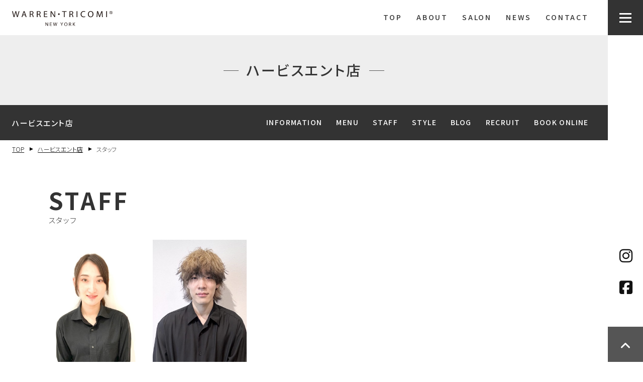

--- FILE ---
content_type: text/html; charset=UTF-8
request_url: https://warrentricomi.jp/herbis_staff/page/2
body_size: 30198
content:
<!DOCTYPE html>
<html lang="ja">

<head>
	<!-- Google Tag Manager -->
	<script>(function(w,d,s,l,i){w[l]=w[l]||[];w[l].push({'gtm.start':
	new Date().getTime(),event:'gtm.js'});var f=d.getElementsByTagName(s)[0],
	j=d.createElement(s),dl=l!='dataLayer'?'&l='+l:'';j.async=true;j.src=
	'https://www.googletagmanager.com/gtm.js?id='+i+dl;f.parentNode.insertBefore(j,f);
	})(window,document,'script','dataLayer','GTM-TQJ8JL');</script>
	<!-- End Google Tag Manager -->

	<meta charset="UTF-8">
	<meta name="viewport" content="width=device-width, initial-scale=1.0, user-scalable=yes, minimum-scale=0.25, maximum-scale=4">
	<meta name="format-detection" content="telephone=no">
		<title>ハービスエント店-スタッフ | WARREN・TRICOMI ウォーレン・トリコミ</title>
	<meta name="description" content="ハービスエント店-スタッフ。NYトップサロン ウォーレン・トリコミ。ニューヨークの高級ホテル プラザホテル 内にフラグシップ店を持ち、マンハッタン内に3店舗、ニューヨーク郊外に３店舗、ロサンゼルスとマイアミに1店舗ずつ美容室を運営。">
	<meta name="keywords" content="ハービスエント店-スタッフ,明治神宮前,原宿,表参道,大阪,梅田,ウォーレン・トリコミ,美容室,サロン,ヘアサロン,美容,ビューティー,スタイリスト,トップスタイリスト,ヘア,Warren・Tricomi,Edword Tricomi,Joel Warren">
	<meta property="og:title" content="ハービスエント店-スタッフ | WARREN・TRICOMI ウォーレン・トリコミ">
	<meta property="og:description" content="ハービスエント店-スタッフ。NYトップサロン ウォーレン・トリコミ。ニューヨークの高級ホテル プラザホテル 内にフラグシップ店を持ち、マンハッタン内に3店舗、ニューヨーク郊外に３店舗、ロサンゼルスとマイアミに1店舗ずつ美容室を運営。">
	<meta property="og:url" content="https://warrentricomi.jp/herbis_staff/page/2">
	<meta property="og:site_name" content="WARREN・TRICOMI ウォーレン・トリコミ">
	<meta property="og:type" content="article">
	<meta property="og:locale" content="ja_JP">
	<meta property="og:image" content="https://warrentricomi.jp/images/common/sns.jpg">
	<meta property="fb:app_id" content="1026442931019988">
	<meta name="twitter:card" content="summary_large_image">
	<link rel="canonical" href="https://warrentricomi.jp/herbis_staff/page/2">
	<link rel="stylesheet" type="text/css" href="/css/ress.css">
	<link rel="stylesheet" type="text/css" href="/css/common.css?ver=20260116014030">
	<link rel="stylesheet" type="text/css" href="/css/flexbox.css">
	<link href="https://fonts.googleapis.com/css2?family=Noto+Sans+JP:wght@400;700;900&display=swap" rel="stylesheet">
	<script src="https://kit.fontawesome.com/031e0473f9.js"></script>
	<link rel="stylesheet" href="/css/fontawesome-free-6.7.2-web/css/all.css">

	<link rel="shortcut icon" href="/favicon.ico">
	<link rel="apple-touch-icon" href="/apple-touch-icon.png">
	<script src="/js/jquery-3.2.1.min.js"></script>
	<script src="/js/common.js"></script>
	<script>
	$(function(){
	  var sp_nav = $('.header_menubtn');
	  var nav =$('.menu_trigger');
	  var main_cover = $('.area_drawermenu');
	  sp_nav.on('click',function(){
	      sp_nav.toggleClass('active');
	      main_cover.toggleClass('active');
	      if(sp_nav.hasClass('active')){
	          main_cover.on('click',function(){
				if(!$(event.target).closest('.menu_list').length) {
					sp_nav.removeClass('active');
					main_cover.removeClass('active');
					}
				});
	      }
	  });
	});
	$(document).ready(function(){
	  $('.menu_list li a').click(function () {
	    $('.area_drawermenu , .header_menubtn').removeClass('active');
	  });
	});
	</script>
	<script src="/js/ofi.min.js"></script>
	<script>
	$(function () {
		objectFitImages('.ofi');
	});
	</script>
	<script type="text/javascript" src="/js/jquery.inview.min.js"></script>
	<script type="text/javascript">
	$(function() {
		$('.effect_fadein').on('inview', function(event, isInView, visiblePartX, visiblePartY) {
			if(isInView){
				$(this).stop().addClass('effect_def');
			}
			else{
				$(this).stop().removeClass('effect_def');
			}
		});
	});
	</script>
	<link rel="stylesheet" href="/js/slick/slick.css">
	<link rel="stylesheet" href="/js/slick/slick-theme.css">
	<script src="/js/slick/slick.min.js"></script>
	<meta name='robots' content='max-image-preview:large' />
<link rel="alternate" type="application/rss+xml" title="WARREN・TRICOMI &raquo; ハービスエント店-スタッフ フィード" href="https://warrentricomi.jp/herbis_staff/feed/" />
<style id='wp-img-auto-sizes-contain-inline-css' type='text/css'>
img:is([sizes=auto i],[sizes^="auto," i]){contain-intrinsic-size:3000px 1500px}
/*# sourceURL=wp-img-auto-sizes-contain-inline-css */
</style>
<style id='wp-emoji-styles-inline-css' type='text/css'>

	img.wp-smiley, img.emoji {
		display: inline !important;
		border: none !important;
		box-shadow: none !important;
		height: 1em !important;
		width: 1em !important;
		margin: 0 0.07em !important;
		vertical-align: -0.1em !important;
		background: none !important;
		padding: 0 !important;
	}
/*# sourceURL=wp-emoji-styles-inline-css */
</style>
<style id='wp-block-library-inline-css' type='text/css'>
:root{--wp-block-synced-color:#7a00df;--wp-block-synced-color--rgb:122,0,223;--wp-bound-block-color:var(--wp-block-synced-color);--wp-editor-canvas-background:#ddd;--wp-admin-theme-color:#007cba;--wp-admin-theme-color--rgb:0,124,186;--wp-admin-theme-color-darker-10:#006ba1;--wp-admin-theme-color-darker-10--rgb:0,107,160.5;--wp-admin-theme-color-darker-20:#005a87;--wp-admin-theme-color-darker-20--rgb:0,90,135;--wp-admin-border-width-focus:2px}@media (min-resolution:192dpi){:root{--wp-admin-border-width-focus:1.5px}}.wp-element-button{cursor:pointer}:root .has-very-light-gray-background-color{background-color:#eee}:root .has-very-dark-gray-background-color{background-color:#313131}:root .has-very-light-gray-color{color:#eee}:root .has-very-dark-gray-color{color:#313131}:root .has-vivid-green-cyan-to-vivid-cyan-blue-gradient-background{background:linear-gradient(135deg,#00d084,#0693e3)}:root .has-purple-crush-gradient-background{background:linear-gradient(135deg,#34e2e4,#4721fb 50%,#ab1dfe)}:root .has-hazy-dawn-gradient-background{background:linear-gradient(135deg,#faaca8,#dad0ec)}:root .has-subdued-olive-gradient-background{background:linear-gradient(135deg,#fafae1,#67a671)}:root .has-atomic-cream-gradient-background{background:linear-gradient(135deg,#fdd79a,#004a59)}:root .has-nightshade-gradient-background{background:linear-gradient(135deg,#330968,#31cdcf)}:root .has-midnight-gradient-background{background:linear-gradient(135deg,#020381,#2874fc)}:root{--wp--preset--font-size--normal:16px;--wp--preset--font-size--huge:42px}.has-regular-font-size{font-size:1em}.has-larger-font-size{font-size:2.625em}.has-normal-font-size{font-size:var(--wp--preset--font-size--normal)}.has-huge-font-size{font-size:var(--wp--preset--font-size--huge)}.has-text-align-center{text-align:center}.has-text-align-left{text-align:left}.has-text-align-right{text-align:right}.has-fit-text{white-space:nowrap!important}#end-resizable-editor-section{display:none}.aligncenter{clear:both}.items-justified-left{justify-content:flex-start}.items-justified-center{justify-content:center}.items-justified-right{justify-content:flex-end}.items-justified-space-between{justify-content:space-between}.screen-reader-text{border:0;clip-path:inset(50%);height:1px;margin:-1px;overflow:hidden;padding:0;position:absolute;width:1px;word-wrap:normal!important}.screen-reader-text:focus{background-color:#ddd;clip-path:none;color:#444;display:block;font-size:1em;height:auto;left:5px;line-height:normal;padding:15px 23px 14px;text-decoration:none;top:5px;width:auto;z-index:100000}html :where(.has-border-color){border-style:solid}html :where([style*=border-top-color]){border-top-style:solid}html :where([style*=border-right-color]){border-right-style:solid}html :where([style*=border-bottom-color]){border-bottom-style:solid}html :where([style*=border-left-color]){border-left-style:solid}html :where([style*=border-width]){border-style:solid}html :where([style*=border-top-width]){border-top-style:solid}html :where([style*=border-right-width]){border-right-style:solid}html :where([style*=border-bottom-width]){border-bottom-style:solid}html :where([style*=border-left-width]){border-left-style:solid}html :where(img[class*=wp-image-]){height:auto;max-width:100%}:where(figure){margin:0 0 1em}html :where(.is-position-sticky){--wp-admin--admin-bar--position-offset:var(--wp-admin--admin-bar--height,0px)}@media screen and (max-width:600px){html :where(.is-position-sticky){--wp-admin--admin-bar--position-offset:0px}}

/*# sourceURL=wp-block-library-inline-css */
</style><style id='global-styles-inline-css' type='text/css'>
:root{--wp--preset--aspect-ratio--square: 1;--wp--preset--aspect-ratio--4-3: 4/3;--wp--preset--aspect-ratio--3-4: 3/4;--wp--preset--aspect-ratio--3-2: 3/2;--wp--preset--aspect-ratio--2-3: 2/3;--wp--preset--aspect-ratio--16-9: 16/9;--wp--preset--aspect-ratio--9-16: 9/16;--wp--preset--color--black: #000000;--wp--preset--color--cyan-bluish-gray: #abb8c3;--wp--preset--color--white: #ffffff;--wp--preset--color--pale-pink: #f78da7;--wp--preset--color--vivid-red: #cf2e2e;--wp--preset--color--luminous-vivid-orange: #ff6900;--wp--preset--color--luminous-vivid-amber: #fcb900;--wp--preset--color--light-green-cyan: #7bdcb5;--wp--preset--color--vivid-green-cyan: #00d084;--wp--preset--color--pale-cyan-blue: #8ed1fc;--wp--preset--color--vivid-cyan-blue: #0693e3;--wp--preset--color--vivid-purple: #9b51e0;--wp--preset--gradient--vivid-cyan-blue-to-vivid-purple: linear-gradient(135deg,rgb(6,147,227) 0%,rgb(155,81,224) 100%);--wp--preset--gradient--light-green-cyan-to-vivid-green-cyan: linear-gradient(135deg,rgb(122,220,180) 0%,rgb(0,208,130) 100%);--wp--preset--gradient--luminous-vivid-amber-to-luminous-vivid-orange: linear-gradient(135deg,rgb(252,185,0) 0%,rgb(255,105,0) 100%);--wp--preset--gradient--luminous-vivid-orange-to-vivid-red: linear-gradient(135deg,rgb(255,105,0) 0%,rgb(207,46,46) 100%);--wp--preset--gradient--very-light-gray-to-cyan-bluish-gray: linear-gradient(135deg,rgb(238,238,238) 0%,rgb(169,184,195) 100%);--wp--preset--gradient--cool-to-warm-spectrum: linear-gradient(135deg,rgb(74,234,220) 0%,rgb(151,120,209) 20%,rgb(207,42,186) 40%,rgb(238,44,130) 60%,rgb(251,105,98) 80%,rgb(254,248,76) 100%);--wp--preset--gradient--blush-light-purple: linear-gradient(135deg,rgb(255,206,236) 0%,rgb(152,150,240) 100%);--wp--preset--gradient--blush-bordeaux: linear-gradient(135deg,rgb(254,205,165) 0%,rgb(254,45,45) 50%,rgb(107,0,62) 100%);--wp--preset--gradient--luminous-dusk: linear-gradient(135deg,rgb(255,203,112) 0%,rgb(199,81,192) 50%,rgb(65,88,208) 100%);--wp--preset--gradient--pale-ocean: linear-gradient(135deg,rgb(255,245,203) 0%,rgb(182,227,212) 50%,rgb(51,167,181) 100%);--wp--preset--gradient--electric-grass: linear-gradient(135deg,rgb(202,248,128) 0%,rgb(113,206,126) 100%);--wp--preset--gradient--midnight: linear-gradient(135deg,rgb(2,3,129) 0%,rgb(40,116,252) 100%);--wp--preset--font-size--small: 13px;--wp--preset--font-size--medium: 20px;--wp--preset--font-size--large: 36px;--wp--preset--font-size--x-large: 42px;--wp--preset--spacing--20: 0.44rem;--wp--preset--spacing--30: 0.67rem;--wp--preset--spacing--40: 1rem;--wp--preset--spacing--50: 1.5rem;--wp--preset--spacing--60: 2.25rem;--wp--preset--spacing--70: 3.38rem;--wp--preset--spacing--80: 5.06rem;--wp--preset--shadow--natural: 6px 6px 9px rgba(0, 0, 0, 0.2);--wp--preset--shadow--deep: 12px 12px 50px rgba(0, 0, 0, 0.4);--wp--preset--shadow--sharp: 6px 6px 0px rgba(0, 0, 0, 0.2);--wp--preset--shadow--outlined: 6px 6px 0px -3px rgb(255, 255, 255), 6px 6px rgb(0, 0, 0);--wp--preset--shadow--crisp: 6px 6px 0px rgb(0, 0, 0);}:where(.is-layout-flex){gap: 0.5em;}:where(.is-layout-grid){gap: 0.5em;}body .is-layout-flex{display: flex;}.is-layout-flex{flex-wrap: wrap;align-items: center;}.is-layout-flex > :is(*, div){margin: 0;}body .is-layout-grid{display: grid;}.is-layout-grid > :is(*, div){margin: 0;}:where(.wp-block-columns.is-layout-flex){gap: 2em;}:where(.wp-block-columns.is-layout-grid){gap: 2em;}:where(.wp-block-post-template.is-layout-flex){gap: 1.25em;}:where(.wp-block-post-template.is-layout-grid){gap: 1.25em;}.has-black-color{color: var(--wp--preset--color--black) !important;}.has-cyan-bluish-gray-color{color: var(--wp--preset--color--cyan-bluish-gray) !important;}.has-white-color{color: var(--wp--preset--color--white) !important;}.has-pale-pink-color{color: var(--wp--preset--color--pale-pink) !important;}.has-vivid-red-color{color: var(--wp--preset--color--vivid-red) !important;}.has-luminous-vivid-orange-color{color: var(--wp--preset--color--luminous-vivid-orange) !important;}.has-luminous-vivid-amber-color{color: var(--wp--preset--color--luminous-vivid-amber) !important;}.has-light-green-cyan-color{color: var(--wp--preset--color--light-green-cyan) !important;}.has-vivid-green-cyan-color{color: var(--wp--preset--color--vivid-green-cyan) !important;}.has-pale-cyan-blue-color{color: var(--wp--preset--color--pale-cyan-blue) !important;}.has-vivid-cyan-blue-color{color: var(--wp--preset--color--vivid-cyan-blue) !important;}.has-vivid-purple-color{color: var(--wp--preset--color--vivid-purple) !important;}.has-black-background-color{background-color: var(--wp--preset--color--black) !important;}.has-cyan-bluish-gray-background-color{background-color: var(--wp--preset--color--cyan-bluish-gray) !important;}.has-white-background-color{background-color: var(--wp--preset--color--white) !important;}.has-pale-pink-background-color{background-color: var(--wp--preset--color--pale-pink) !important;}.has-vivid-red-background-color{background-color: var(--wp--preset--color--vivid-red) !important;}.has-luminous-vivid-orange-background-color{background-color: var(--wp--preset--color--luminous-vivid-orange) !important;}.has-luminous-vivid-amber-background-color{background-color: var(--wp--preset--color--luminous-vivid-amber) !important;}.has-light-green-cyan-background-color{background-color: var(--wp--preset--color--light-green-cyan) !important;}.has-vivid-green-cyan-background-color{background-color: var(--wp--preset--color--vivid-green-cyan) !important;}.has-pale-cyan-blue-background-color{background-color: var(--wp--preset--color--pale-cyan-blue) !important;}.has-vivid-cyan-blue-background-color{background-color: var(--wp--preset--color--vivid-cyan-blue) !important;}.has-vivid-purple-background-color{background-color: var(--wp--preset--color--vivid-purple) !important;}.has-black-border-color{border-color: var(--wp--preset--color--black) !important;}.has-cyan-bluish-gray-border-color{border-color: var(--wp--preset--color--cyan-bluish-gray) !important;}.has-white-border-color{border-color: var(--wp--preset--color--white) !important;}.has-pale-pink-border-color{border-color: var(--wp--preset--color--pale-pink) !important;}.has-vivid-red-border-color{border-color: var(--wp--preset--color--vivid-red) !important;}.has-luminous-vivid-orange-border-color{border-color: var(--wp--preset--color--luminous-vivid-orange) !important;}.has-luminous-vivid-amber-border-color{border-color: var(--wp--preset--color--luminous-vivid-amber) !important;}.has-light-green-cyan-border-color{border-color: var(--wp--preset--color--light-green-cyan) !important;}.has-vivid-green-cyan-border-color{border-color: var(--wp--preset--color--vivid-green-cyan) !important;}.has-pale-cyan-blue-border-color{border-color: var(--wp--preset--color--pale-cyan-blue) !important;}.has-vivid-cyan-blue-border-color{border-color: var(--wp--preset--color--vivid-cyan-blue) !important;}.has-vivid-purple-border-color{border-color: var(--wp--preset--color--vivid-purple) !important;}.has-vivid-cyan-blue-to-vivid-purple-gradient-background{background: var(--wp--preset--gradient--vivid-cyan-blue-to-vivid-purple) !important;}.has-light-green-cyan-to-vivid-green-cyan-gradient-background{background: var(--wp--preset--gradient--light-green-cyan-to-vivid-green-cyan) !important;}.has-luminous-vivid-amber-to-luminous-vivid-orange-gradient-background{background: var(--wp--preset--gradient--luminous-vivid-amber-to-luminous-vivid-orange) !important;}.has-luminous-vivid-orange-to-vivid-red-gradient-background{background: var(--wp--preset--gradient--luminous-vivid-orange-to-vivid-red) !important;}.has-very-light-gray-to-cyan-bluish-gray-gradient-background{background: var(--wp--preset--gradient--very-light-gray-to-cyan-bluish-gray) !important;}.has-cool-to-warm-spectrum-gradient-background{background: var(--wp--preset--gradient--cool-to-warm-spectrum) !important;}.has-blush-light-purple-gradient-background{background: var(--wp--preset--gradient--blush-light-purple) !important;}.has-blush-bordeaux-gradient-background{background: var(--wp--preset--gradient--blush-bordeaux) !important;}.has-luminous-dusk-gradient-background{background: var(--wp--preset--gradient--luminous-dusk) !important;}.has-pale-ocean-gradient-background{background: var(--wp--preset--gradient--pale-ocean) !important;}.has-electric-grass-gradient-background{background: var(--wp--preset--gradient--electric-grass) !important;}.has-midnight-gradient-background{background: var(--wp--preset--gradient--midnight) !important;}.has-small-font-size{font-size: var(--wp--preset--font-size--small) !important;}.has-medium-font-size{font-size: var(--wp--preset--font-size--medium) !important;}.has-large-font-size{font-size: var(--wp--preset--font-size--large) !important;}.has-x-large-font-size{font-size: var(--wp--preset--font-size--x-large) !important;}
/*# sourceURL=global-styles-inline-css */
</style>

<style id='classic-theme-styles-inline-css' type='text/css'>
/*! This file is auto-generated */
.wp-block-button__link{color:#fff;background-color:#32373c;border-radius:9999px;box-shadow:none;text-decoration:none;padding:calc(.667em + 2px) calc(1.333em + 2px);font-size:1.125em}.wp-block-file__button{background:#32373c;color:#fff;text-decoration:none}
/*# sourceURL=/wp-includes/css/classic-themes.min.css */
</style>
<link rel="https://api.w.org/" href="https://warrentricomi.jp/wp-json/" /></head>


<body>

<!-- Google Tag Manager (noscript) -->
<noscript><iframe src="https://www.googletagmanager.com/ns.html?id=GTM-TQJ8JL"
height="0" width="0" style="display:none;visibility:hidden"></iframe></noscript>
<!-- End Google Tag Manager (noscript) -->

<!-- sp nav -->
<div class="area_drawermenu">
	<div class="menu_list">
		<ul class="list_drawermenu">
			<li><a href="/">TOP</a></li>
			<li><a href="/about">ABOUT</a></li>
			<li><a href="/#m_salon">SALON</a></li>
			<li><a href="/news">NEWS</a></li>
			<li><a href="/contact">CONTACT</a></li>
		</ul>
		<div class="accordion_head btn_drawermenu">ハービスエント店<br>HERBIS ENT</div>
		<ul class="list_drawermenu_salon">
			<li><a href="/herbis">TOP</a></li>
			<li><a href="/herbis_price">MENU</a></li>
			<li><a href="/herbis_staff">STAFF</a></li>
			<li><a href="/herbis_style">STYLE CATALOG</a></li>
			<li><a href="/herbis_blog">BLOG</a></li>
			<li><a href="/herbis_recruit">RECRUIT</a></li>
			<li><a href="https://a6ixs5.b-merit.jp/Wb5n9q/web/login" target="_blank">Book Online</a></li>
		</ul>
		<div class="accordion_head btn_drawermenu">表参道原宿店<br>OMOTESANDO HARAJUKU</div>
		<ul class="list_drawermenu_salon">
			<li><a href="/harajuku">TOP</a></li>
			<li><a href="/harajuku_price">MENU</a></li>
			<li><a href="/harajuku_staff">STAFF</a></li>
			<li><a href="/harajuku_style">STYLE CATALOG</a></li>
			<li><a href="/harajuku_blog">BLOG</a></li>
			<li><a href="/harajuku_recruit">RECRUIT</a></li>
			<li><a href="https://direct.salondenet.jp/eWUpFqSBXzt1t9gk7" target="_blank">Book Online</a></li>
		</ul>
		<ul class="list_drawermenu_sns">
			<li><a href="https://www.instagram.com/warrentricomi.osaka/" target="_blank"><i class="fab fa-instagram swap"></i></a></li>
			<li><a href="https://www.facebook.com/warrentricomi.jp" target="_blank"><i class="fab fa-facebook-square swap"></i></a></li>
		</ul>
	</div>
</div>
<div class="header_menubtn">
	<a class="menu_trigger">
		<span></span>
		<span></span>
		<span></span>
	</a>
</div>


<div class="container">
	<header class="area_header">
		<div class="area_header_wrap">
			<div class="header_logo"><a href="/"><img src="/images/common/logo.svg" art="WARREN・TRICOMI NEW YORK" class="width100"></a></div>
			<nav class="header_nav">
				<ul>
					<li><a href="/">TOP</a></li>
					<li><a href="/about">ABOUT</a></li>
					<li><a href="/#m_salon">SALON</a></li>
					<li><a href="/news">NEWS</a></li>
					<li><a href="/contact">CONTACT</a></li>
				</ul>
			</nav>
		</div>
	</header>

	<section class="sub_headttl" id="head_top">
		<div class="sub_headttl_wrap">
			<h1 class="ttl">ハービスエント店</h1>
		</div>
	</section>
	<section class="salon_global">
		<div class="salon_global_wrap">
			<div class="salon_logo">ハービスエント店</div>
			<nav class="salon_nav">
				<ul>
					<li><a href="/herbis">INFORMATION</a></li>
					<li><a href="/herbis_price">MENU</a></li>
					<li><a href="/herbis_staff">STAFF</a></li>
					<li><a href="/herbis_style">STYLE</a></li>
					<li><a href="/herbis_blog">BLOG</a></li>
					<li><a href="/herbis_recruit">RECRUIT</a></li>
					<li><a href="https://a6ixs5.b-merit.jp/Wb5n9q/web/login" target="_blank">BOOK ONLINE</a></li>
				</ul>
			</nav>
		</div>
	</section>
		<section class="topicpath">
		<ul>
			<li><a href="/">TOP</a></li>
			<li><a href="/herbis">ハービスエント店</a></li>
			<li>スタッフ</li>
		</ul>
	</section>


	<section class="sub_container noborder">
		<h2 class="contents_ttl2">STAFF<span>スタッフ</span></h2>
		<div class="block_post">
				<div class="flexbox col5 box_post">
														<div>
						<a href="https://warrentricomi.jp/herbis_staff/736">
							<div class="pic_staff">
								<img src="https://warrentricomi.jp/wp/wp-content/uploads/2022/06/若林.jpg" class="ofi wp-post-image" alt="" decoding="async" fetchpriority="high" />							</div>
															<p class="date">アシスタント</p>
																						<p class="staff_name1">若林梨音</p>
																						<p class="staff_name2">Wakabayashi　Rion</p>
													</a>
					</div>
										<div>
						<a href="https://warrentricomi.jp/herbis_staff/814">
							<div class="pic_staff">
								<img src="https://warrentricomi.jp/wp/wp-content/uploads/2023/10/saito-746x1000.jpg" class="ofi wp-post-image" alt="" decoding="async" srcset="https://warrentricomi.jp/wp/wp-content/uploads/2023/10/saito-746x1000.jpg 746w, https://warrentricomi.jp/wp/wp-content/uploads/2023/10/saito-1120x1500.jpg 1120w, https://warrentricomi.jp/wp/wp-content/uploads/2023/10/saito-768x1029.jpg 768w, https://warrentricomi.jp/wp/wp-content/uploads/2023/10/saito-1146x1536.jpg 1146w, https://warrentricomi.jp/wp/wp-content/uploads/2023/10/saito.jpg 1433w" sizes="(max-width: 746px) 100vw, 746px" />							</div>
															<p class="date">アシスタント</p>
																						<p class="staff_name1">斎藤　洸太</p>
																						<p class="staff_name2">Saito　Kota</p>
													</a>
					</div>
													</div>
				<div class="box_pages">
<a href='https://warrentricomi.jp/herbis_staff' class="pages gradient"><i class="fa fa-angle-double-left" aria-hidden="true"></i> 前のページ</a>
<a href='https://warrentricomi.jp/herbis_staff' class="pages gradient">1</a>
<span class="pages active">2</span>
</div>

		</div>
	</section>


	<section class="sub_container2">
		<div class="sub_container2_wrap">
			<div class="flexbox btn_salon">
				<div>
					<div class="pc_only"><div class="btn_tel_pc">ハービスエント店<br><span class="btn_english">HERBIS ENT</span><span><i class="fas fa-phone-square-alt"></i> 06-6451-9015</span></div></div>
					<div class="sp_only"><a href="tel:0664519015" class="btn_tel" onclick="gtag('event', 'tap', {'event_category': 'sp','event_label': 'salon'});">ハービスエント店<br><span class="btn_english">HERBIS ENT</span><span><i class="fas fa-phone-square-alt"></i> 06-6451-9015</span></a></div>
				</div>
				<div><a href="https://direct.salondenet.jp/5XH9wiraDs8FeCC76" target="_blank" class="btn_reserve">ハービスエント店<br><span class="btn_english">HERBIS ENT</span><span><i class="fas fa-laptop"></i> Book Online</span></a></div>
			</div>
		</div>
	</section>

	<section class="salon_fixbtn">
		<div class="flexbox fixbtn_salon">
			<div><a href="tel:0664519015" class="fixbtn_tel" onclick="gtag('event', 'tap', {'event_category': 'sp','event_label': 'salon'});">ハービスエント店<br><span class="btn_english">HERBIS ENT</span><span><i class="fas fa-phone-square-alt"></i> Tel.</span></a></div>
			<div><a href="https://direct.salondenet.jp/5XH9wiraDs8FeCC76" target="_blank" class="fixbtn_reserve">ハービスエント店<br><span class="btn_english">HERBIS ENT</span><span><i class="fas fa-laptop"></i> Book Online</span></a></div>
		</div>
	</section>
<footer class="area_footer">
		<div class="area_footer_contact">
			<h2 class="ttl">CONTACT</h2>
			<a href="/contact" class="btn">お問合わせ</a>
		</div>
		<div class="area_footer_wrap">
			<nav class="footer_nav">
				<ul>
					<li><a href="/">TOP</a></li>
					<li><a href="/about">ABOUT</a></li>
					<li><a href="/#m_salon">SALON</a></li>
					<li><a href="/news">NEWS</a></li>
					<li><a href="/contact">CONTACT</a></li>
					<li><a href="/privacy">PRIVACY</a></li>
				</ul>
			</nav>
			<div class="footer_logo">
				<ul>
					<li><img src="/images/common/logo.svg" art="WARREN・TRICOMI NEW YORK" class="width100"></li>
				</ul>
			</div>
		</div>
		<p class="copyright">Copyright &copy; WARREN・TRICOMI NEW YORK. All rights reserved.</p>
	</footer>
</div><!-- container -->


<div class="side_sns">
	<ul>
		<li><a href="https://www.instagram.com/warrentricomi.osaka/" target="_blank"><i class="fab fa-instagram swap"></i></a></li>
		<li><a href="https://www.facebook.com/warrentricomi.jp" target="_blank"><i class="fab fa-facebook-square swap"></i></a></li>
	</ul>
</div>
<div class="pagetop">
	<a href="#head_top" class="pagescroll"><i class="fas fa-angle-up"></i></a>
</div>


<script type="speculationrules">
{"prefetch":[{"source":"document","where":{"and":[{"href_matches":"/*"},{"not":{"href_matches":["/wp/wp-*.php","/wp/wp-admin/*","/wp/wp-content/uploads/*","/wp/wp-content/*","/wp/wp-content/plugins/*","/wp/wp-content/themes/warrentricomi/*","/*\\?(.+)"]}},{"not":{"selector_matches":"a[rel~=\"nofollow\"]"}},{"not":{"selector_matches":".no-prefetch, .no-prefetch a"}}]},"eagerness":"conservative"}]}
</script>
<script id="wp-emoji-settings" type="application/json">
{"baseUrl":"https://s.w.org/images/core/emoji/17.0.2/72x72/","ext":".png","svgUrl":"https://s.w.org/images/core/emoji/17.0.2/svg/","svgExt":".svg","source":{"concatemoji":"https://warrentricomi.jp/wp/wp-includes/js/wp-emoji-release.min.js?ver=6.9"}}
</script>
<script type="module">
/* <![CDATA[ */
/*! This file is auto-generated */
const a=JSON.parse(document.getElementById("wp-emoji-settings").textContent),o=(window._wpemojiSettings=a,"wpEmojiSettingsSupports"),s=["flag","emoji"];function i(e){try{var t={supportTests:e,timestamp:(new Date).valueOf()};sessionStorage.setItem(o,JSON.stringify(t))}catch(e){}}function c(e,t,n){e.clearRect(0,0,e.canvas.width,e.canvas.height),e.fillText(t,0,0);t=new Uint32Array(e.getImageData(0,0,e.canvas.width,e.canvas.height).data);e.clearRect(0,0,e.canvas.width,e.canvas.height),e.fillText(n,0,0);const a=new Uint32Array(e.getImageData(0,0,e.canvas.width,e.canvas.height).data);return t.every((e,t)=>e===a[t])}function p(e,t){e.clearRect(0,0,e.canvas.width,e.canvas.height),e.fillText(t,0,0);var n=e.getImageData(16,16,1,1);for(let e=0;e<n.data.length;e++)if(0!==n.data[e])return!1;return!0}function u(e,t,n,a){switch(t){case"flag":return n(e,"\ud83c\udff3\ufe0f\u200d\u26a7\ufe0f","\ud83c\udff3\ufe0f\u200b\u26a7\ufe0f")?!1:!n(e,"\ud83c\udde8\ud83c\uddf6","\ud83c\udde8\u200b\ud83c\uddf6")&&!n(e,"\ud83c\udff4\udb40\udc67\udb40\udc62\udb40\udc65\udb40\udc6e\udb40\udc67\udb40\udc7f","\ud83c\udff4\u200b\udb40\udc67\u200b\udb40\udc62\u200b\udb40\udc65\u200b\udb40\udc6e\u200b\udb40\udc67\u200b\udb40\udc7f");case"emoji":return!a(e,"\ud83e\u1fac8")}return!1}function f(e,t,n,a){let r;const o=(r="undefined"!=typeof WorkerGlobalScope&&self instanceof WorkerGlobalScope?new OffscreenCanvas(300,150):document.createElement("canvas")).getContext("2d",{willReadFrequently:!0}),s=(o.textBaseline="top",o.font="600 32px Arial",{});return e.forEach(e=>{s[e]=t(o,e,n,a)}),s}function r(e){var t=document.createElement("script");t.src=e,t.defer=!0,document.head.appendChild(t)}a.supports={everything:!0,everythingExceptFlag:!0},new Promise(t=>{let n=function(){try{var e=JSON.parse(sessionStorage.getItem(o));if("object"==typeof e&&"number"==typeof e.timestamp&&(new Date).valueOf()<e.timestamp+604800&&"object"==typeof e.supportTests)return e.supportTests}catch(e){}return null}();if(!n){if("undefined"!=typeof Worker&&"undefined"!=typeof OffscreenCanvas&&"undefined"!=typeof URL&&URL.createObjectURL&&"undefined"!=typeof Blob)try{var e="postMessage("+f.toString()+"("+[JSON.stringify(s),u.toString(),c.toString(),p.toString()].join(",")+"));",a=new Blob([e],{type:"text/javascript"});const r=new Worker(URL.createObjectURL(a),{name:"wpTestEmojiSupports"});return void(r.onmessage=e=>{i(n=e.data),r.terminate(),t(n)})}catch(e){}i(n=f(s,u,c,p))}t(n)}).then(e=>{for(const n in e)a.supports[n]=e[n],a.supports.everything=a.supports.everything&&a.supports[n],"flag"!==n&&(a.supports.everythingExceptFlag=a.supports.everythingExceptFlag&&a.supports[n]);var t;a.supports.everythingExceptFlag=a.supports.everythingExceptFlag&&!a.supports.flag,a.supports.everything||((t=a.source||{}).concatemoji?r(t.concatemoji):t.wpemoji&&t.twemoji&&(r(t.twemoji),r(t.wpemoji)))});
//# sourceURL=https://warrentricomi.jp/wp/wp-includes/js/wp-emoji-loader.min.js
/* ]]> */
</script>
</body>

</html>

--- FILE ---
content_type: text/css
request_url: https://warrentricomi.jp/css/common.css?ver=20260116014030
body_size: 38901
content:
@charset "utf-8";

@import url("https://fonts.googleapis.com/css2?family=Noto+Sans+JP:wght@300;400;500;700;900&display=swap");

/* Setting-basic
-----------------------------------------------------------*/
html {
  font-size: 62.5%;
}
body {
  font-family: "Noto Sans JP", "ヒラギノ角ゴ Pro", "Hiragino Kaku Gothic Pro", "メイリオ", Meiryo, sans-serif;
  font-weight: 300;
  color: #333;
  background: #fff;
  line-height: 1.8;
  font-feature-settings: "palt";
  font-size: 1.6rem;
  -webkit-text-size-adjust: 100%;
}


/* Module
-----------------------------------------------------------*/
img {
  border: 0;
  vertical-align: middle;
}
img.ofi {
  width: 100%;
  height: 100%;
  object-fit: cover;
  -webkit-object-fit: cover;
  font-family: "object-fit: cover;";
 }
p {
  margin: 0 0 20px;
  line-height: 1.8;
}
h1,
h2,
h3,
h4,
h5,
h6 {
  margin: 0 0 20px;
  line-height: 1.3;
  font-weight: bold;
}
h1 {font-size: 3.6rem;}
h2 {font-size: 3rem;}
h3 {font-size: 2.4rem;}
h4 {font-size: 2.1rem;}
h5 {font-size: 1.8rem;}
h6 {font-size: 1.6rem;}

ol,
ul {
  list-style: none;
}
.liststyle_decimal {
  list-style: decimal;
  padding: 0 0 0 30px;
}
.liststyle_decimal li {
  margin-bottom: 5px;
}
.liststyle_disc {
  list-style: disc;
  padding: 0 0 0 20px;
}
.liststyle_disc li {
  margin-bottom: 5px;
}


/* Hypertext Module
-----------------------------------------------------------*/
a:link,
a:visited {
  color: #111;
  text-decoration: none;
  -webkit-transition: all 0.3s ease-in-out;
  -ms-transition: all 0.3s ease-in-out;
  transition: all 0.3s ease-in-out;
}
a:hover {
  color: #aaa;
}
.swap {
  -webkit-transition: all 0.3s ease-in-out;
  -ms-transition: all 0.3s ease-in-out;
  transition: all 0.3s ease-in-out;
}
.swap:hover {
  opacity: 0.7;
}


/* General Settings
-----------------------------------------------------------*/
/* Margin Control */
.mb00 {margin-bottom: 0 !important;}
.mb05 {margin-bottom: 5px !important;}
.mb10 {margin-bottom: 10px !important;}
.mb15 {margin-bottom: 15px !important;}
.mb20 {margin-bottom: 20px !important;}
.mb30 {margin-bottom: 30px !important;}
.mb40 {margin-bottom: 40px !important;}
.mb50 {margin-bottom: 50px !important;}
.mb60 {margin-bottom: 60px !important;}
.mb70 {margin-bottom: 70px !important;}
.mb80 {margin-bottom: 80px !important;}
.mb90 {margin-bottom: 90px !important;}
.mb100 {margin-bottom: 100px !important;}

/* width */
.width100 {width: 100%;}
.width90 {width: 90%;}

/* font size */
.text75 {font-size: 75%;}
.text80 {font-size: 80%;}
.text85 {font-size: 85%;}
.text90 {font-size: 90%;}

/* color */
.c_000 {color: #000;}
.c_333 {color: #333;}
.c_555 {color: #555;}
.c_888 {color: #888;}
.c_fff {color: #fff;}
.c_red {color: #f00;}
.c_blue {color: #126eae;}

/* font style */
.boldstyle {font-weight: bold;}
.normalstyle {font-weight: normal;}
.italicstyle {font-style: italic;}

/* text-align */
.aligncenter {text-align: center;}
.alignleft {text-align: left;}
.alignright {text-align: right;}


/* inview
-----------------------------------------------------------*/
.effect_fadein {
  overflow: hidden;
  opacity: 0;
  -webkit-transition: 1s;
  -ms-transition: 1s;
  transition: 1s;
  -webkit-transform: translate(0, 30px);
  -o-transform: translate(0, 30px);
  -ms-transform: translate(0, 30px);
  transform: translate(0, 30px);
}
.effect_def {
  opacity: 1;
  -webkit-transform: translate(0, 0);
  -ms-transform: translate(0, 0);
  transform: translate(0, 0);
}


/* Table Module
-----------------------------------------------------------*/
table {
  width: 100%;
  border-top: 1px solid #ccc;
  border-collapse: collapse;
  border-spacing: 0;
  background: #fff;
}
td,th {
  padding: 15px 10px;
  line-height: 1.5;
  border-bottom: 1px solid #ccc;
  word-wrap: break-word;
}


/* Forms Module
-----------------------------------------------------------*/
.input_text,
textarea {
	margin-bottom: 5px;
	padding: 12px 15px;
	border: 1px solid #ccc;
	border-radius: 4px;
	background: #f4f4f4;
}
select {
	padding: 12px 40px 12px 15px;
	border: 1px solid #ccc;
	border-radius: 4px;
	background: #f4f4f4;
	cursor: s-resize;
}
select::-ms-expand {
	display: none;
}
.selectbox {
	margin-bottom: 5px;
	position: relative;
	display: inline-block;
}
.selectbox::before {
	content: '';
	position: absolute;
	z-index: 0;
	top: 0;
	right: 0;
	background: #eee;
	height: 100%;
	width: 30px;
	border: 1px solid #777;
	border-radius: 0 4px 4px 0;
    pointer-events: none;
}
.selectbox::after {
	content: '';
	position: absolute;
	z-index: 0;
	top: 0;
	bottom: 0;
	margin: auto 0;
	right: 9px;
	width: 0;
	height: 0;
	border-style: solid;
	border-width: 6px 6px 0 6px;
	border-color: #777 transparent transparent transparent; 
    pointer-events: none;
}
.need:before,
.any:before {
	margin: 0 7px 0 0;
	padding: 3px 4px;
	color: #fff;
	font-size: 11px;
	border-radius: 4px;
}
.need:before {
	content: "必須";
	background: #ff6969;
}
.any:before {
	content: "任意";
	background: #999;
}
.input_text:hover,
textarea:hover,
select:hover {
	opacity: 0.8;
	border-color: #464646
}
label:hover {
	cursor: pointer;
	opacity: 0.8;
}
::placeholder{
  color: #aaa;
}


/* sp_nav
-----------------------------------------------------------*/
.area_drawermenu {
  visibility: hidden;
  opacity: 0;
  -webkit-transition: all 0.3s ease-in-out;
  -ms-transition: all 0.3s ease-in-out;
  transition: all 0.3s ease-in-out;
  position: fixed;
  left: 0;
  top: 0;
  z-index: 110;
  background: rgba(0, 0, 0, 0.5);
  width: 100%;
  height: 100%;
  overflow: auto;
}
.area_drawermenu.active {
  visibility: visible;
  opacity: 1;
}
.menu_list {
  overflow-y: scroll;
  position: absolute;
  right: -500px;
  left: auto;
  width: 80%;
  max-width: 445px;
  height: 100%;
  padding: 100px 30px;
  -webkit-transition: 0.3s;
  -o-transition: 0.3s;
  transition: 0.3s;
  background: #333;
}
.active .menu_list {
  right: 0px;
  left: auto;
  font-size: 0;
  -webkit-transition: 0.3s;
  -o-transition: 0.3s;
  transition: 0.3s;
}
.header_menubtn {
  display: block;
  position: fixed;
  top: 0;
  right: 0;
  z-index: 900;
  width: 70px;
  height: 70px;
  background: #333;
  text-align: center;
  cursor: pointer;
  -webkit-transition: all 0.3s ease-in-out;
  -ms-transition: all 0.3s ease-in-out;
  transition: all 0.3s ease-in-out;
}
.header_menubtn:hover {
  background: #555;
}
.header_menubtn.active {
  position: fixed;
  top: 0;
  right: 0;
}
.menu_trigger,
.menu_trigger span {
  display: inline-block;
  transition: all 0.4s;
  box-sizing: border-box;
}
.menu_trigger {
  position: relative;
  width: 24px;
  height: 19px;
  top: 24px;
}
.menu_trigger span {
  position: absolute;
  left: 0;
  width: 100%;
  height: 3px;
  background-color: #fff;
}
.menu_trigger span:nth-of-type(1) {
  top: 0;
}
.menu_trigger span:nth-of-type(2) {
  top: 8px;
}
.menu_trigger span:nth-of-type(3) {
  bottom: 0;
}
.active .menu_trigger span:nth-of-type(1) {
  -webkit-transform: translateY(8px) rotate(-45deg);
  transform: translateY(8px) rotate(-45deg);
  background: #fff;
}
.active .menu_trigger span:nth-of-type(2) {
  opacity: 0;
}
.active .menu_trigger span:nth-of-type(3) {
  -webkit-transform: translateY(-8px) rotate(45deg);
  transform: translateY(-8px) rotate(45deg);
  background: #fff;
}
.list_drawermenu {
  margin: 0 0 30px;
}
.list_drawermenu li a {
  position: relative;
  display: block;
  padding: 20px 10px;
  color: #fff;
  font-size: 1.8rem;
  font-weight: 500;
  letter-spacing: 0.2em;
}
.list_drawermenu li:first-child {
  border-top: 1px solid #777;
}
.list_drawermenu li {
	display: block;
	border-bottom: 1px solid #777;
}
.list_drawermenu li a:before {
  position: absolute;
  top: 50%;
  right: 3%;
  margin-top: -10px;
  content: '\f101';
  color: #fff;
  font-size: 1.4rem;
  font-family: fontAwesome;
}
.list_drawermenu li a:hover {
  background: #555;
}
.btn_drawermenu {
	position: relative;
	margin: 0 0 15px;
	color: #fff;
	padding: 25px 10px;
	border: 1px solid #fff;
	font-size: 1.6rem;
	font-weight: 500;
	line-height: 1.3;
	cursor: pointer;
	-webkit-transition: all 0.2s ease-in-out;
	transition: all 0.2s ease-in-out;
}
.btn_drawermenu:hover {
  background: #555;
}
.btn_drawermenu:before {
  position: absolute;
  top: 50%;
  right: 3%;
  margin-top: -10px;
  content: '\f13a';
  color: #fff;
  font-size: 1.4rem;
  font-family: fontAwesome;
}
.btn_drawermenu.switchselected:before {
  position: absolute;
  top: 50%;
  right: 3%;
  margin-top: -10px;
  content: '\f139';
  color: #fff;
  font-size: 1.4rem;
  font-family: fontAwesome;
}
.list_drawermenu_salon {
  margin: 0 0 25px;
}
.list_drawermenu_salon li a {
  position: relative;
  display: block;
  padding: 10px 5px;
  color: #fff;
  font-size: 1.6rem;
  font-weight: 500;
  letter-spacing: 0.2em;
}
.list_drawermenu_salon li {
	display: block;
	border-bottom: 1px solid #777;
}
.list_drawermenu_salon li a:before {
  position: absolute;
  top: 50%;
  right: 3%;
  margin-top: -10px;
  content: '\f101';
  color: #fff;
  font-size: 1.4rem;
  font-family: fontAwesome;
}
.list_drawermenu_salon li a:hover {
  background: #555;
}
.list_drawermenu_sns {
  margin: 50px 0 80px;
}
.list_drawermenu_sns li {
  display: inline-block;
  width: 40px;
  margin-right: 30px;
}
.list_drawermenu_sns li i {
  color: #fff;
  font-size: 2.7rem;
}
.list_drawermenu_sns li:last-child {
  margin-right: 0;
}


/* layout_common
-----------------------------------------------------------*/
.sp_only {
  display: none;
}
.container {
  width: calc(100% - 70px);
}
.area_header {
  position: fixed;
  top: 0;
  width: calc(100% - 70px);
  height: 70px;
  margin: 0 auto;
  background: #fff;
  z-index: 3;
}
.area_header_wrap {
  display: flex;
  justify-content: space-between;
  width: 96%;
  margin: 0 auto;
}
.header_logo {
	padding-top: 20px;
	width: 200px;
}

.header_nav ul {
  display: flex;
}
.header_nav li a {
  display: inline-block;
  padding: 22px 14px 23px;
  color: #333;
  font-size: 1.4rem;
  font-weight: 500;
  letter-spacing: 0.2em;
}
.header_nav li a:hover {
  background: #eee;
}
.area_footer {
  width: 100%;
}
.area_footer_contact {
  padding: 80px 0 100px;
  text-align: center;
  background: #888;
}
.area_footer_contact .ttl {
  margin: 0 0 40px;
  color: #fff;
  font-size: 3.8rem;
  letter-spacing: 0.2em;
}
.area_footer_contact .btn {
  position: relative;
  display: inline-block;
  width: 600px;
  padding: 35px 0;
  border: 1px solid #fff;
  color: #fff;
  font-size: 1.8rem;
  font-weight: 500;
  letter-spacing: 0.2em;
}
.area_footer_contact .btn:before {
  position: absolute;
  top: 50%;
  right: 3%;
  margin-top: -10px;
  content: '\f101';
  color: #fff;
  font-size: 1.5rem;
  font-family: fontAwesome;
}
.area_footer_contact a.btn:hover {
  background: #333;
  border: 1px solid #333;
}
.area_footer_wrap {
  padding: 60px 0;
  text-align: center;
}
.footer_nav ul {
  display: flex;
  justify-content: center;
  margin: 0 0 60px;
}
.footer_nav li {
  margin-right: 30px;
}
.footer_nav li:last-child {
  margin-right: 0;
}
.footer_nav li a {
	color: #333;
  font-size: 1.4rem;
  font-weight: 500;
  letter-spacing: 0.2em;
}
.footer_nav li a:hover {
	color: #aaa;
}
.footer_logo ul {
  display: flex;
  justify-content: center;
}
.footer_logo li {
  width:200px;
  margin-right: 50px;
}
.footer_logo li:last-child {
  margin-right: 0;
}
.copyright {
  width: 100%;
  height: 70px;
  margin: 0;
  padding: 25px 0 0;
  background: #333;
  color: #fff;
  font-size: 1.1rem;
  text-align: center;
}
.side_sns {
  position: fixed;
  bottom: 100px;
  right: 21px;
}
.side_sns li {
  margin: 0 0 30px;
  text-align: center;
}
.side_sns li i {
  color: #111;
  font-size: 3rem;
}
.pagetop {
  position: fixed;
  bottom: 0;
  right: 0;
  z-index: 2;
}
.pagetop a {
  display: block;
  width: 70px;
  height: 70px;
  padding-top: 15px;
  text-align: center;
  color: #fff;
  background: #555;
  font-size: 2.4rem;
}
.pagetop a:hover {
  background: #333;
}

.btn_left {
  margin: 50px 0 0;
}
.btn_right {
  margin: 50px 0 0;
  text-align: right;
}
a.btn1 {
  display: inline-block;
  width: 200px;
  padding: 10px;
  border: 1px solid #333;
  color: #333;
  font-size: 1.5rem;
  font-weight: 500;
  line-height: 1.6;
  letter-spacing: 0.1em;
  text-align: center;
}
a.btn1:hover {
  background: #333;
  border: 1px solid #333;
  color: #fff;
}


/* layout_index
-----------------------------------------------------------*/
.top_mainimg {
  width: 100%;
  padding-top: 70px;
}
.slider {
  width:100%;
  opacity: 0;
  transition: opacity .25s ease;
}
.slider.slick-initialized {
  opacity: 1;
}
.slider_arr {
	position: absolute;
	top: 50%;
	z-index: 1;
}
.arr_prev {
	left: 0;
	width: 50px;
	height: 50px;
	margin: -25px 0 0;
	background: url(../images/common/icon_prev.svg) no-repeat center center;
	background-size: 50px 50px;
}
.arr_next {
	right: 0;
	width: 50px;
	height: 50px;
	margin: -25px 0 0;
	background: url(../images/common/icon_next.svg) no-repeat center center;
	background-size: 50px 50px;
}
.slider > div {
	text-align: center;
}
.slider > div img {
	overflow: hidden;
	width:100%;
	height: 720px;
}
.slider img {
	width:100%;
	line-height: 100%;
	animation: animationZoom 30s ease-in-out 0s infinite normal;
}
@keyframes animationZoom {
  50%{ transform:scale(1.2);}        
}
@keyframes animationZoom {
  50%{ transform:scale(1.2);}        
}
.contents_ttl1 {
  margin: 0 0 30px;
  color: #333;
  font-size: 5vw;
  font-weight: 700;
  letter-spacing: 0.1em;
}
.contents_ttl2 {
  margin: 0 0 30px;
  color: #333;
  font-size: 3.6vw;
  font-weight: 700;
  letter-spacing: 0.1em;
}
.contents_ttl2 span {
  display: block;
  color: #333;
  font-size: 1.5rem;
  font-weight: 300;
  letter-spacing: 0.1em;
}
.block_ttl1 {
  font-size: 2.4rem;
  font-weight: 500;
  line-height: 1.6;
  letter-spacing: 0.1em;
}
.block_ttl2 {
  font-size: 2.1rem;
  font-weight: 500;
  line-height: 1.6;
  letter-spacing: 0.1em;
}
.top_container {
  width: 100%;
  padding: 100px 0;
  background: #fff;
}
.top_container.bg_gray {
  background: #eee;
}
.top_container_wrap {
  width: 84%;
  margin: 0 8%;
}

.block_about {
  display: flex;
  flex-wrap:wrap; 
  justify-content :space-between;
}
.block_about > div.leftside {
  width: 47%;
}
.block_about > div.rightside {
  width: 47%;
}

.block_salon {
  display: flex;
  flex-wrap:wrap; 
}
.block_salon > div {
	width: 32%;
	margin: 0 2% 2% 0;
}
.block_salon > div:nth-child(3n) {
	margin: 0 0 2% 0;
}
.block_salon .box a {
  position: relative;
  display: block;
  overflow: hidden;
  width: 100%;
  height: 300px;
}
.block_salon .box a .pic {
  width: 100%;
  height: 100%;
  -webkit-transition: all 0.3s ease-in-out;
  -ms-transition: all 0.3s ease-in-out;
  transition: all 0.3s ease-in-out;
}
.block_salon .box a .pic::before {
  position: absolute;
  top: 0;
  right: 0;
  bottom: 0;
  left: 0;
  content: ' ';
  background-color: rgba(0,0,0,0.4);
  -webkit-transition: all 0.3s ease-in-out;
  -ms-transition: all 0.3s ease-in-out;
  transition: all 0.3s ease-in-out;
}
.block_salon .box a:hover .pic::before {
  background-color: rgba(0,0,0,0.7);
}
.block_salon .box a:hover .pic {
	-webkit-transform: scale(1.1);
	-ms-transform: scale(1.1);
	transform: scale(1.1);
}
.block_salon .box .txt {
  position: absolute;
  top: 50%;
  left: 50%;
  -webkit-transform: translateY(-50%) translateX(-50%);
  transform: translateY(-50%) translateX(-50%);
  width: 100%;
  text-align: center;
  z-index: 1;
}
.block_salon .box .txt img {
  width: 180px;
  margin: 0 0 20px;
}
.block_salon .box .txt p {
  margin: 0;
  color: #fff;
  font-weight: 500;
  line-height: 1.4;
}
.block_salon_ttl {
	margin: 0 0 15px;
	font-size: 2.1rem;
	font-weight: 500;
}
.block_salon2 > div img {
	height: 160px;
	margin: 0 0 5px;
}
.block_salon2 > div p {
	margin: 0;
	font-size: 1.5rem;
}

.block_salon .box a.block_salon_btn1 {
  position: static;
  display: block;
  width: 100%;
  height: 50px;
  margin-top: 10px;
  padding: 10px;
  background: #333;
  color: #fff;
  font-size: 1.5rem;
  font-weight: 500;
  line-height: 1.6;
  letter-spacing: 0.1em;
  text-align: center;
}
.block_salon .box .block_salon_btn1_pc {
  position: static;
  display: block;
  width: 100%;
  height: 50px;
  margin-top: 10px;
  padding: 10px;
  background: #333;
  color: #fff;
  font-size: 1.5rem;
  font-weight: 500;
  line-height: 1.6;
  letter-spacing: 0.1em;
  text-align: center;
}

.block_salon .box a.block_salon_btn2 {
  position: static;
  display: block;
  width: 100%;
  height: 50px;
  margin-top: 10px;
  padding: 10px;
  background: #f25c5d;
  color: #fff;
  font-size: 1.5rem;
  font-weight: 500;
  line-height: 1.6;
  letter-spacing: 0.1em;
  text-align: center;
}



.block_news {
  display: flex;
  flex-wrap:wrap; 
  justify-content :space-between;
}
.block_news > div.leftside {
  width: 30%;
}
.block_news > div.rightside {
  width: 65%;
}
.newslist li {
  border-bottom: 1px dotted #ccc;
}
.newslist li a {
  display: flex;
  flex-wrap:wrap; 
  justify-content :space-between;
  padding: 20px;
}
.newslist li a:hover {
  background: #eee;
}
.newslist li a > div.pic {
  overflow: hidden;
  width: 30%;
  height: 150px;
}
.newslist li a > div.pic img {
  -webkit-transition: all 0.3s ease-in-out;
  -ms-transition: all 0.3s ease-in-out;
  transition: all 0.3s ease-in-out;
}
.newslist li a:hover > div.pic img {
	-webkit-transform: scale(1.1);
	-ms-transform: scale(1.1);
	transform: scale(1.1);
}
.newslist li a > div.txt {
  width: 65%;
}
.newslist li .category {
  margin: 0 0 5px;
  line-height: 1;
}
.newslist li .category li {
  display: inline-block;
  margin: 0 3px 3px 0;
  background: #555;
  padding: 3px 7px;
  color: #fff;
  font-size: 1.2rem;
}
.newslist li .date {
  margin: 0;
  color: #888;
  font-size: 1.2rem;
  font-weight: 300;
}
.newslist li .ttl {
  margin: 0 0 5px;
  color: #111;
  font-size: 1.8rem;
  font-weight: 500;
  line-height: 1.6;
}

.post_insta > div {
  height: 200px;
}


/* layout_subpage
-----------------------------------------------------------*/
.sub_headttl {
  padding-top: 70px;
  background: #eee;
}
.sub_headttl_wrap {
  padding: 50px 0;
  text-align: center;
}
.sub_headttl .ttl {
  position: relative;
  display: inline-block;
  margin: 0;
  padding: 0 45px;
  font-size: 2.8rem;
  font-weight: 500;
  line-height:  1.4;
  letter-spacing: 0.1em;
}
.sub_headttl .ttl:before,
.sub_headttl .ttl:after {
  content: '';
  position: absolute;
  top: 50%;
  display: inline-block;
  width: 30px;
  height: 1px;
  background-color: #555;
}
.sub_headttl .ttl:before {
  left: 0;
}
.sub_headttl .ttl:after {
  right: 0;
}
.sub_headimg {
  position: relative;
  width: 100%;
  height: 200px;
}
.sub_headimg::before {
  position: absolute;
  top: 0;
  right: 0;
  bottom: 0;
  left: 0;
  content: '';
  background-color: rgba(0,0,0,0.3);
}
.sub_headimg.img01 {
	background: url(../images/common/sub_headimg01.jpg) no-repeat center center;
  background-size: cover;
}
.sub_headimg.img02 {
	background: url(../images/common/sub_headimg02.jpg) no-repeat center center;
  background-size: cover;
}
.topicpath {
	overflow: hidden;
  width: 96%;
  margin: 0 auto;
  padding-top: 2px;
}
.topicpath ul {
	margin: 0;
	list-style: none;
}
.topicpath li {
	display: inline;
	font-size: 1.2rem;
}
.topicpath li a {
	margin-right: 5px;
	padding-right: 18px;
	background: url(../images/common/icon_arr01.svg) no-repeat 100% 50%;
	background-size: 7px;
	text-decoration: underline;
}
.topicpath li a:hover {
	color: #aaa;
}
.sub_container {
  width: 84%;
  margin: 0 auto;
  padding: 80px 0;
  border-top: 1px solid #ddd;
}
.sub_container.noborder {
	 padding: 60px 0 80px;
  border-top: none;
}
.sub_container2 {
  width: 100%;
  padding: 80px 0;
  background: #eee;
}
.sub_container2_wrap {
  width: 84%;
  margin: 0 auto;
}

.block_2column {
  display: flex;
  flex-wrap:wrap; 
  justify-content :space-between;
}
.block_2column > div.leftside {
  width: 30%;
}
.block_2column > div.rightside {
  width: 65%;
}

.list_about  dt {
	margin: 0 0 5px;
	color: #111;
	font-size: 1.8rem;
	font-weight: 500;
	letter-spacing: 0.1em;
}
.list_about  dd {
	margin: 0 0 20px;
	padding: 0 0 20px;
	border-bottom: 1px dotted #ccc;
}



/* layout_salon
-----------------------------------------------------------*/
.salon_slider {
  width:100%;
  opacity: 0;
  transition: opacity .25s ease;
}
.salon_slider.slick-initialized {
  opacity: 1;
}
.salon_slider > div img {
	overflow: hidden;
	width: 100%;
	height: 400px;
}
.salon_global {
  width: 100%;
  height: 70px;
  margin: 0 auto;
  background: #333;
}
.salon_global_wrap {
  display: flex;
  justify-content: space-between;
  align-items: center;
  width: 96%;
  margin: 0 auto;
}
.salon_logo {
  color: #fff;
  font-size: 1.5rem;
  letter-spacing: 0.1em;
  font-weight: 500;
}
.salon_logo span {
  margin-right: 15px;
  font-weight: 500;
}
.salon_nav ul {
  display: flex;
}
.salon_nav li a {
  display: inline-block;
  padding: 22px 14px 23px;
  color: #fff;
  font-size: 1.4rem;
  font-weight: 500;
  letter-spacing: 0.1em;
}
.salon_nav li a:hover {
  background: #555;
}
.salon_block_info .map {
  margin: 0 0 20px;
}
.list_info {
  overflow: hidden;
  margin: 0 0 40px;
}
.list_info dt {
  float: left;
  width: 150px;
  margin: 0 0 20px;
  font-weight: 500;
}
.list_info dd {
  float: left;
  width: calc(100% - 150px);
  margin: 0 0 20px;
}
.box_post .pic_blog {
  overflow: hidden;
  height: 200px;
  margin: 0 0 10px;
}
.box_post a > div.pic_blog img {
  -webkit-transition: all 0.3s ease-in-out;
  -ms-transition: all 0.3s ease-in-out;
  transition: all 0.3s ease-in-out;
}
.box_post a:hover > div.pic_blog img {
	-webkit-transform: scale(1.1);
	-ms-transform: scale(1.1);
	transform: scale(1.1);
}
.box_post .pic_staff {
  overflow: hidden;
  height: 300px;
  margin: 0 0 10px;
}
.box_post .pic_style {
  overflow: hidden;
  height: 400px;
  margin: 0 0 10px;
}
.box_post a > div.pic_staff img,
.box_post a > div.pic_style img {
  -webkit-transition: all 0.3s ease-in-out;
  -ms-transition: all 0.3s ease-in-out;
  transition: all 0.3s ease-in-out;
  object-position: top center;
}
.box_post a:hover > div.pic_staff img,
.box_post a:hover > div.pic_style img {
	-webkit-transform: scale(1.1);
	-ms-transform: scale(1.1);
	transform: scale(1.1);
}
.box_post .category {
  margin: 0 0 5px;
  line-height: 1;
}
.box_post .category li {
  display: inline-block;
  margin: 0 3px 3px 0;
  background: #555;
  padding: 3px 7px;
  color: #fff;
  font-size: 1.2rem;
}
.box_post .date {
  margin: 0;
  color: #888;
  font-size: 1.2rem;
  font-weight: 300;
}
.box_post .ttl {
  margin: 0 0 5px;
  color: #111;
  font-size: 1.8rem;
  font-weight: 500;
  line-height: 1.6;
  -webkit-transition: all 0.3s ease-in-out;
  -ms-transition: all 0.3s ease-in-out;
  transition: all 0.3s ease-in-out;
}
.box_post a:hover .ttl {
  color: #c6a444;
}
.box_post .staff_name1 {
  margin: 0;
  color: #111;
  font-size: 2.1rem;
  font-weight: 400;
  letter-spacing: 0.1em;
  line-height: 1.3;
}
.box_post a:hover .staff_name1 {
  color: #c6a444;
}
.box_post .staff_name2 {
  margin: 0;
  color: #c6a444;
  font-size: 1.2rem;
}
.col3.box_post > div {
  margin-bottom: 40px;
}
.btn_salon {
	-webkit-justify-content: center;
	justify-content: center;
}
.btn_salon > div {
	width: 49%;
	margin: 0 2% 2% 0;
}
.btn_salon > div:nth-child(2n) {
	margin: 0 0 2% 0;
}
a.btn_tel {
  position: relative;
  display: inline-block;
  width: 100%;
  padding: 30px 0;
  background: #333;
  color: #fff;
  font-size: 1.6rem;
  letter-spacing: 0.1em;
  text-align: center;
}
a.btn_tel:hover {
  background: #555;
}
a.btn_reserve {
  position: relative;
  display: inline-block;
  width: 100%;
  padding: 30px 0;
  background: #f25c5d;
  color: #fff;
  font-size: 1.6rem;
  font-weight: 400;
  letter-spacing: 0.1em;
  text-align: center;
}
a.btn_reserve:hover {
  background: #d84850;
}
a.btn_tel span,
a.btn_reserve span {
  display: block;
  font-size: 2.1rem;
  font-weight: 500;
}
a.btn_tel:before,
a.btn_reserve:before {
  position: absolute;
  top: 50%;
  right: 3%;
  margin-top: -10px;
  content: '\f101';
  color: #fff;
  font-size: 1.5rem;
  font-family: fontAwesome;
}
.btn_tel_pc {
  position: relative;
  display: inline-block;
  width: 100%;
  padding: 30px 0;
  background: #333;
  color: #fff;
  font-size: 1.6rem;
  font-weight: 400;
  letter-spacing: 0.1em;
  text-align: center;
}
.btn_tel_pc span {
  display: block;
  font-size: 2.1rem;
  font-weight: 500;
}
.btn_tel_pc .btn_english,
.btn_tel .btn_english,
.btn_reserve .btn_english {
  display: block;
  font-size: 1.6rem;
  font-weight: 100;
}

.salon_fixbtn {
	display: none;
}


/* layout_salon_price
-----------------------------------------------------------*/
.tbl_price_ttl {
  padding: 10px 15px;
  background: #555;
  color: #fff;
  font-size: 1.8rem;
  font-weight: 500;
}
.tbl_price_ttl span {
  display: inline-block;
  margin-left: 10px;
  font-size: 1.4rem;
  font-weight: 300;
}
.tbl_price {
  margin: 0 0 20px;
}
.tbl_price th {
  font-weight: 500;
  text-align: left;
}
.tbl_price th span {
  display: block;
  font-size: 80%;
  font-weight: 300;
}
.tbl_price td {
  text-align: right;
}
.tbl_price tr:nth-child(odd) {
  background: #f4f4f4;
}


/* layout_salon_staff
-----------------------------------------------------------*/
.staff_field1 {
	margin: 0 0 20px;
	padding: 0 0 20px;
	border-bottom: 1px solid #ccc;
}
.staff_field1 .name1 {
	margin: 0 0 5px;
	font-size: 3.2rem;
	font-weight: 400;
	letter-spacing: 0.1em;
	line-height: 1.3;
}
.staff_field1 .name2 {
	margin: 0;
	color: #c6a444;
	font-size: 1.2rem;
	letter-spacing: 0.1em;
	line-height: 1.3;
}
.staff_field1 .name3 {
	margin: 0 0 10px;
	font-size: 1.2rem;
	font-weight: 300;
	letter-spacing: 0.1em;
	line-height: 1.3;
}
.staff_field1 a {
	display: inline-block;
	margin: 15px 0 0;
}
.staff_field2 {
	margin: 0 0 50px;
}
.staff_field2 dt {
	margin: 0 0 5px;
	color: #c6a444;
	font-size: 1.8rem;
	font-weight: 500;
	letter-spacing: 0.1em;
}
.staff_field2 dd {
	margin: 0 0 20px;
	padding: 0 0 20px;
	border-bottom: 1px dotted #ccc;
}
.staff_btn_reserve {
  margin: 0 0 20;
}
.staff_btn_reserve a {
  display: inline-block;
  padding: 10px 30px;
  border: 1px solid #333;
  color: #333;
  font-size: 1.5rem;
  font-weight: 500;
  line-height: 1.6;
  letter-spacing: 0.1em;
  text-align: center;
}
.staff_btn_reserve a:hover {
  background: #333;
  border: 1px solid #333;
  color: #fff;
}


/* layout_salon_style
-----------------------------------------------------------*/
.block_style {
  display: flex;
  flex-wrap:wrap; 
  justify-content :space-between;
}
.block_style > div.leftside {
  width: 40%;
}
.block_style > div.rightside {
  width: 55%;
}
.slider_style {
	opacity: 0;
	transition: opacity .3s linear;
}
.slider_style.slick-initialized {
	opacity: 1;
	width: 100%;
	margin:  0 0 30px;
}
.slider_style_thumb {
	overflow: hidden;
	width: 100%;
	margin: 0;
	padding: 15px 0 0;
}
.slider_style_thumb li {
	float: left;
	width: 25%;
	height: 90px;
	margin: 0;
	background: #eee;
	border: 1px solid #fbfaf2;
}
.thumb_item {
	position:relative;
}
.thumb_item:after{
	content:'';
	background-color: rgba(0,0,0,0.6);
	position:absolute;
	display: block;
	top: 0;
	left: 0;
	width: 100%;
	height: 100%;
	opacity: 1;
	transition: .3s opacity linear;
}
.thumbnail-current:after {
	opacity: 0;
}
.slider_style div.photo img {
	object-fit: contain;
	width: 100%;
	height: 480px;
	text-align: center;
	vertical-align: middle;
}
.slick-slider.slider_style_thumb .slick-prev {
	left: 10px;
}
.slick-slider.slider_style_thumb .slick-next {
	right: 10px;
}
.slick-dots li button {
	font-size: 0;
	line-height: 0;
	display: block;
	width: 0;
	height: 20px;
	padding: 5px;
	cursor: pointer;
	color: transparent;
	border: 0;
	outline: none;
	background: transparent;
}
.style_field {
	margin: 0 0 50px;
}
.style_field dt {
	margin: 0 0 5px;
	color: #c6a444;
	font-size: 1.8rem;
	font-weight: 500;
	letter-spacing: 0.1em;
}
.style_field dd {
	margin: 0 0 20px;
	padding: 0 0 20px;
	border-bottom: 1px dotted #ccc;
}
.list_styledata li {
	margin: 0 0 10px;
}
.list_styledata li span {
	display: inline-block;
	margin: 0 10px 0 0;
	font-weight: 400;
}
.list_styledata li:last-child {
	margin: 0;
}
ul.type_list1,
ul.type_list2 {
	overflow: hidden;
	width: 100%;
	margin: 0 0 20px;
	padding: 0;
	list-style: none;
}
ul.type_list1 li {
	width: 18%;
	margin: 0 2% 0 0;
	padding: 0;
	float: left;
	text-align: center;
}
ul.type_list2 li {
	width: 31%;
	margin: 0 2% 0 0;
	padding: 5px 0;
	float: left;
	color: #fff;
	text-align: center;
}
.type_on {
	display: block;
	background: #dbbb6b;
}
.type_off {
	display: block;
	background: #ddd;
}


/* layout_salon_recruit
-----------------------------------------------------------*/
.tbl_recruit_ttl {
  padding: 10px 15px;
  background: #555;
  color: #fff;
  font-size: 1.8rem;
  font-weight: 500;
}
.tbl_recruit {
  margin: 0 0 60px;
}
.tbl_recruit th {
  font-weight: 500;
  text-align: left;
  vertical-align: top;
}
.tbl_recruit td {
  text-align: left;
}
.tbl_recruit tr:nth-child(odd) {
  background: #f4f4f4;
}


/* layout_post
-----------------------------------------------------------*/
.block_post {
  display: flex;
  flex-wrap:wrap; 
  justify-content :space-between;
}
.block_post > div.leftside {
  width: 72%;
}
.block_post > div.rightside {
  width: 23%;
}
.entry-content_head {
	margin: 0 0 30px;
	padding: 0 0 10px;
	border-bottom: 1px solid #ddd;
}
.entry-content_head .category {
  margin: 0 0 5px;
  line-height: 1;
}
.entry-content_head .category li {
  display: inline-block;
  margin: 0 3px 3px 0;
  background: #555;
  padding: 3px 7px;
  color: #fff;
  font-size: 1.2rem;
}
.entry-content_head .date {
  margin: 0;
  color: #888;
  font-size: 1.2rem;
  font-weight: 300;
}
.entry-content_head .ttl {
  margin: 0 0 5px;
  color: #333;
  font-size: 3rem;
  font-weight: 500;
  line-height: 1.4;
}
.entry-content {
	margin: 0 0 40px;
	padding: 0 0 40px;
	border-bottom: 1px dotted #ddd;
}
.entry-content ul {
	margin-bottom: 27px;
	list-style: disc;
}
.entry-content ol {
	margin-bottom: 27px;
	list-style: decimal;
}
.entry-content li {
	margin: 0 0 5px 25px;
}
.entry-content h1,
.entry-content h2,
.entry-content h3,
.entry-content h4,
.entry-content h5,
.entry-content h6 {
	margin-bottom: 20px;
	font-weight: 700;
}
.entry-content h1 {
	font-size: 150%;
}
.entry-content h2 {
	font-size: 140%;
}
.entry-content h3 {
	font-size: 130%;
}
.entry-content h4 {
	font-size: 120%;
}
.entry-content h5 {
	font-size: 110%;
}
.entry-content h6 {
	font-size: 110%;
}
.entry-content img {
	max-width: 100%;
}
.entry-content a {
	color: #4954eb;
	text-decoration: underline;
}
.entry-content a:hover {
	color: #189249;
}
.side_box {
	margin: 0 0 40px;
	font-size: 1.5rem;
}
.side_box p {
	margin: 0 0 10px;
	padding: 10px;
	background: #eee;
  font-size: 1.6rem;
  font-weight: 500;
}
.side_box ul {
	width: 100%;
	margin: 0;
}
.side_box li a {
	display: block;
	padding: 7px 5px 7px 20px;
	background: url(../images/common/icon_arr01.svg) no-repeat 5px 16px;
	background-size: 7px;
  color: #111;
}
.side_box a:hover {
	background: #f7f7f7 url(../images/common/icon_arr01.svg) no-repeat 5px 16px;
	background-size: 7px;
}
.paging{
	overflow: hidden;
	margin: 40px 0;
	list-style-type: none;
	text-align: center;
}
.paging li {
	display: inline-block;
	margin-left: 5px;
}
.paging a,
.paging span{
	display: block;
	text-align: center;
	padding: 7px 15px;
	border: 1px solid #555;
	color: #555;
	font-size: 1.4rem;
}
.paging a:hover{
	color: #fff;
	background: #555;
}
.box_pages {
	width: 100%;
	margin: 40px 0;
	text-align: center;
}
a.pages {
	display: inline-block;
	text-align: center;
	margin: 0 0 5px;
	padding: 5px 15px;
	border: 1px solid #111;
	color: #111;
	font-size: 1.4rem;
}
span.pages {
	display: inline-block;
	text-align: center;
	margin: 0 0 5px;
	padding: 5px 15px;
	background: #555;
	border: 1px solid #555;
	color: #fff;
	font-size: 1.4rem;
}
a.pages:hover{
	background: #ddd;
}


/* layout_contact
-----------------------------------------------------------*/
.tbl_contact {
  margin: 0 0 40px;
}
.tbl_contact th {
  width: 30%;
  font-weight: 500;
  text-align: left;
}
.tbl_contact td {
  width: 70%;
}
.tbl_contact thead th {
  padding: 5px 10px;
  background: #555;
  color: #fff;
  font-weight: 500;
  font-size: 1.4rem;
}
.btn_form {
	 display: flex;
	 flex-wrap:wrap; 
	-webkit-justify-content: center;
	justify-content: center;
	width: 100%;
	max-width: 600px;
	margin: 0 auto;
}
.btn_form > li {
	width: 49%;
	margin: 0 2% 2% 0;
}
.btn_form > li:nth-child(2n) {
	margin: 0 0 2% 0;
}
.btn_form > li {
	width: 49%;
}
.btn_form .btn01 {
  display: inline-block;
  width: 100%;
  padding: 20px 0;
  background: #ff6969;
  color: #fff;
  font-size: 1.6rem;
  font-weight: 500;
  text-align: center;
}
.btn_form .btn01:hover {
  background: #ff9090;
}
.btn_form .btn02 {
  display: inline-block;
  width: 100%;
  padding: 20px 0;
  background: #aaa;
  color: #fff;
  font-size: 1.6rem;
  text-align: center;
}
.btn_form .btn02:hover {
  background: #bababa;
}







/* Responsive
-----------------------------------------------------------*/
@media screen and (max-width: 960px) {
.header_nav,
.footer_nav,
.side_sns {
  display: none;
}
#nofixedbtn.area_footer {
  width: 100%;
  padding: 0;
}
#nofixedbtn.pagetop {
  position: fixed;
  bottom: 0;
  right: 0;
  z-index: 2;
}
.area_footer {
  width: 100%;
  padding: 0 0 72px;
}
.pagetop {
  position: fixed;
  bottom: 72px;
  right: 0;
  z-index: 2;
}
.salon_fixbtn {
	display: block;
	position: fixed;
	bottom: 0;
	width: 100%;
	z-index: 99;
}
.fixbtn_salon {
	-webkit-justify-content: center;
	justify-content: center;
	width: 100%;
}
.fixbtn_salon > div {
	width: 50%;
	margin: 0;
}
a.fixbtn_tel {
  position: relative;
  display: inline-block;
  width: 100%;
  padding: 10px 0;
  background: #333;
  color: #fff;
  font-size: 1.3rem;
  letter-spacing: 0.1em;
  text-align: center;
}
a.fixbtn_reserve {
  position: relative;
  display: inline-block;
  width: 100%;
  padding: 10px 0;
  background: #f25c5d;
  color: #fff;
  font-size: 1.3rem;
  font-weight: 400;
  text-align: center;
}
a.fixbtn_tel span,
a.fixbtn_reserve span {
  display: block;
  font-size: 1.5rem;
  font-weight: 500;
}
a.fixbtn_tel .btn_english,
a.fixbtn_reserve .btn_english {
  display: block;
  font-size: 1.2rem;
  font-weight: 100;
}
.container {
  width: 100%;
}
.contents_ttl1 {
  font-size: 4rem;
}
.contents_ttl2 {
  font-size: 3.8rem;
}
.block_ttl1 {
  font-size: 2.4rem;
}
.block_ttl1 br {
  display: none;
}

.block_2column > div.leftside {
  width: 100%;
  margin: 0 0 30px;
}
.block_2column > div.rightside {
  width: 100%;
}

.block_post > div.leftside {
  width: 100%;
  margin: 0 0 60px;
}
.block_post > div.rightside {
  width: 100%;
}

.salon_global {
  width: 100%;
  height: auto;
  margin: 0 auto;
  background: #333;
}
.salon_global_wrap {
  display: block;
  width: 100%;
  margin: 0 auto;
}
.salon_logo {
	display: none;
}
.salon_nav {
	width: 100%;
}
.salon_nav ul {
	display: -ms-flexbox;
	display: -webkit-flex;
	display: flex;
	-ms-flex-wrap: wrap;
	-webkit-flex-wrap: wrap;
	flex-wrap: wrap;
	width: 100%;
	border-left: 1px solid #555;
	border-top: 1px solid #555;
}
.salon_nav ul li {
	width: 25%;
}
.salon_nav li a {
	display: block;
	width: 100%;
	padding: 22px 0;
	border-right: 1px solid #555;
	border-bottom: 1px solid #555;
	text-align: center;
}

.block_style > div.leftside {
  width: 100%;
  margin: 0 0 30px;
}
.block_style > div.rightside {
  width: 100%;
}


}


@media screen and (max-width: 768px) {
.sp_only {
  display: block;
}
.pc_only {
  display: none;
}
.area_footer_contact {
  padding: 50px 0 60px;
  text-align: center;
  background: #111;
}
.area_footer_contact .ttl {
  margin: 0 0 30px;
  font-size: 2.4rem;
}
.area_footer_contact .btn {
  width: 90%;
  padding: 20px 0;
}
a.btn1 {
  width: 100%;
  padding: 15px;
}

/* index */
.slider > div img {
	height: 350px;
}
.top_container {
  padding: 60px 0;
}
.top_container_wrap {
  width: 90%;
  margin: 0 auto;
}
.block_about > div.leftside {
  width: 100%;
  margin: 0 0 50px;
}
.block_about > div.rightside {
  width: 100%;
}
.block_about_pic .about_pic1 {
  margin-top: 0;
}
.block_salon > div {
	width: 49%;
	margin: 0 2% 2% 0;
}
.block_salon > div:nth-child(3n) {
	margin: 0 2% 2% 0;
}
.block_salon > div:nth-child(2n) {
	margin: 0 0 2% 0;
}
.block_salon .box .txt img {
  width: 120px;
}
.block_salon .box .pic {
  height: 200px;
}
.block_news > div.leftside {
  width: 100%;
}
.block_news > div.rightside {
  width: 100%;
}
.newslist li a {
  padding: 30px 0;
}
.block_insta > div {
	width: 49%;
	margin: 0 2% 2% 0;
  height: 140px;
}
.block_insta > div:nth-child(5n) {
	margin: 0 2% 2% 0;
}
.block_insta > div:nth-child(2n) {
	margin: 0 0 2% 0;
}

/* subpage */
.sub_container {
  width: 90%;
  margin: 0 auto;
  padding: 60px 0;
}
.sub_container2 {
  padding: 60px 0;
}
.sub_container2_wrap {
  width: 90%;
  margin: 0 auto;
}

/* salon */
.list_info dt {
  float: none;
  width: 100%;
  margin: 0 0 10px;
}
.list_info dd {
  float: none;
  width: 100%;
  margin: 0 0 30px;
}
.btn_salon > div {
	width: 100%;
	margin: 0;
}
.btn_salon > div:nth-child(2n) {
	margin: 0;
}
a.btn_tel {
  margin: 0 0 20px;
}

/* staff */
.staff_btn_reserve a {
  width: 100%;
  padding: 15px;
  border: 1px solid #333;
}

/* post */
.col3.box_post > div {
  margin-bottom: 40px;
}
.col4.box_post > div {
  margin-bottom: 40px;
}

/* recruit */
.tbl_recruit th {
	display: block;
	width: 100%;
	padding: 15px 10px 5px 10px;
	border: none;
}
.tbl_recruit td {
	display: block;
	width: 100%;
}


/* contact */
.tbl_contact {
  margin: 0 0 40px;
}
.tbl_contact th {
	display: block;
	width: 100%;
	padding: 15px 10px 0 10px;
	border: none;
}
.tbl_contact td {
	display: block;
	width: 100%;
}
.tbl_contact thead {
	display: none;
}


}


@media screen and (max-width: 480px) {
.area_header_wrap {
  width: 90%;
}
.header_logo {
  padding-top: 15px;
  font-size: 1.3rem;
  line-height: 1.5;
}
.header_logo span {
  display: block;
  font-size: 1.5rem;
}

.block_salon > div {
	width: 100%;
	margin: 0 0 30px;
}
.block_salon > div:nth-child(3n) {
	margin: 0 0 30px;
}
.block_salon > div:nth-child(2n) {
	margin: 0 0 30px;
}


.sub_headttl_wrap {
  padding: 30px 0;
}
.sub_headttl .ttl {
  font-size: 2.4rem;
}
.salon_slider > div img {
	height: 300px;
}
.salon_nav li a {
	display: flex;
	flex-direction: column;
	justify-content: center;      /* 垂直方向の中央揃え */
	align-items: center;          /* 水平方向の中央揃え */
	height: 80px;                 /* 任意の固定高さで全ボタン統一 */
	width: 100%;
	padding: 0 10px;              /* 上下paddingは0（中央揃えが崩れるため） */
	line-height: 1.6;
	text-align: center;           /* テキストの左右中央揃え */
	border-right: 1px solid #555;
	border-bottom: 1px solid #555;
	box-sizing: border-box;
}
.salon_nav li .letter_english {
	letter-spacing: -0.03em;
}


}


--- FILE ---
content_type: application/javascript
request_url: https://warrentricomi.jp/js/common.js
body_size: 1228
content:
// jquery accordion
// -------------------------------------------------------------------------------------------------------------------------**
jQuery(document).ready(function(){
  jQuery('.accordion_head').click(function() {
      if(jQuery(this).is(".switchselected")){
          jQuery(this).removeClass("switchselected");
      }else {
          jQuery(this).addClass("switchselected");
      }
      jQuery(this).next().slideToggle();
  }).next().hide();
});


// jquery SmoothScroll
// -------------------------------------------------------------------------------------------------------------------------**
jQuery(function () {
  jQuery('a.pagescroll[href^="#"]').click(function () {
    var Hash = jQuery(this.hash);
    var HashOffset = jQuery(Hash).offset().top;
    jQuery("html,body").animate(
      {
        scrollTop: HashOffset,
      },
      1000
    );
    return false;
  });
});


// jquery fadein
// -------------------------------------------------------------------------------------------------------------------------**
jQuery(document).ready(function () {
  // Show or hide the sticky footer button
  jQuery(window).scroll(function () {
    if (jQuery(this).scrollTop() > 300) {
      jQuery(".fade").fadeIn(300);
    } else {
      jQuery(".fade").fadeOut(300);
    }
  });
});



--- FILE ---
content_type: image/svg+xml
request_url: https://warrentricomi.jp/images/common/logo.svg
body_size: 5034
content:
<svg xmlns="http://www.w3.org/2000/svg" viewBox="0 0 194.32 29.44"><defs><style>.cls-1{fill:#231815;}</style></defs><g id="レイヤー_2" data-name="レイヤー 2"><g id="レイヤー_1-2" data-name="レイヤー 1"><path class="cls-1" d="M11.24,6.13c-.36,1.46-.69,2.76-.93,4.05h0c-.17-1.23-.49-2.61-.82-4L8,.2H6.43L4.87,6.13C4.46,7.64,4.1,9,3.9,10.2h0C3.66,9.07,3.35,7.62,3,6.14L1.61.2H0L3,11.94H4.57L6.25,5.83A32.6,32.6,0,0,0,7.15,2h0A36.59,36.59,0,0,0,8,5.85l1.48,6.09H11L14.35.2H12.8Z"/><path class="cls-1" d="M22.29.2l-4,11.74h1.57l1.22-3.7h4.16l1.26,3.7h1.62L24.11.2ZM21.4,7.06l1.14-3.4c.23-.71.42-1.44.58-2.13h.05c.17.69.35,1.38.59,2.15l1.17,3.38Z"/><path class="cls-1" d="M39.24,6.35v0a3.11,3.11,0,0,0,2.22-3,2.89,2.89,0,0,0-.93-2.22,4.87,4.87,0,0,0-3.42-1,15.45,15.45,0,0,0-2.9.26V11.94h1.51V6.86h1.43c1.38,0,2,.66,2.37,2.27a14,14,0,0,0,.77,2.81h1.56A24.08,24.08,0,0,1,41,8.72a3,3,0,0,0-1.72-2.37m-2-.65H35.72V1.43a6.51,6.51,0,0,1,1.5-.13c1.6,0,2.7.66,2.7,2.18,0,1.33-1,2.22-2.65,2.22"/><path class="cls-1" d="M53,6.35v0a3.1,3.1,0,0,0,2.21-3,2.92,2.92,0,0,0-.92-2.22,4.87,4.87,0,0,0-3.42-1,15.64,15.64,0,0,0-2.91.26V11.94h1.52V6.86h1.43c1.37,0,2,.66,2.36,2.27A13.75,13.75,0,0,0,54,11.94h1.56a22.58,22.58,0,0,1-.89-3.22A3,3,0,0,0,53,6.35M51,5.7H49.46V1.43A6.51,6.51,0,0,1,51,1.3c1.6,0,2.7.66,2.7,2.18,0,1.33-1,2.22-2.66,2.22"/><polygon class="cls-1" points="68.28 10.67 63.2 10.67 63.2 6.44 67.74 6.44 67.74 5.18 63.2 5.18 63.2 1.47 68.02 1.47 68.02 0.2 61.66 0.2 61.66 11.94 68.28 11.94 68.28 10.67"/><path class="cls-1" d="M83.43,11.94V.2H82V5.12c0,1.82,0,3.24.17,4.82l0,0A31.57,31.57,0,0,0,80,6.14L76.29.2H74.61V11.94H76v-5c0-1.95,0-3.36-.11-4.84l.06,0A35.12,35.12,0,0,0,78.16,6l3.74,6Z"/><path class="cls-1" d="M90.55,4.44a1.64,1.64,0,1,0,1.63,1.63,1.63,1.63,0,0,0-1.63-1.63"/><polygon class="cls-1" points="101.83 11.94 101.83 1.49 105.42 1.49 105.42 0.2 96.73 0.2 96.73 1.49 100.3 1.49 100.3 11.94 101.83 11.94"/><path class="cls-1" d="M117.85,8.72a3,3,0,0,0-1.72-2.37v0a3.1,3.1,0,0,0,2.2-3,2.92,2.92,0,0,0-.91-2.22,4.87,4.87,0,0,0-3.42-1,15.48,15.48,0,0,0-2.91.26V11.94h1.52V6.86H114c1.38,0,2,.66,2.38,2.27a12.7,12.7,0,0,0,.77,2.81h1.56a21.26,21.26,0,0,1-.89-3.22m-3.69-3h-1.55V1.43a6.44,6.44,0,0,1,1.5-.13c1.6,0,2.7.66,2.7,2.18,0,1.33-1,2.22-2.65,2.22"/><rect class="cls-1" x="124.8" y="0.2" width="1.54" height="11.74"/><path class="cls-1" d="M138.84,1.27a5.36,5.36,0,0,1,2.35.5l.39-1.24A6.31,6.31,0,0,0,138.79,0a5.83,5.83,0,0,0-6.14,6.17c0,3.87,2.47,6,5.79,6a7.45,7.45,0,0,0,3.1-.55l-.3-1.22a6.2,6.2,0,0,1-2.49.48c-2.84,0-4.5-1.83-4.5-4.71,0-3.09,1.84-4.86,4.59-4.86"/><path class="cls-1" d="M152.13,0C149,0,146.7,2.44,146.7,6.17c0,3.56,2.16,6,5.28,6h0c3,0,5.44-2.16,5.44-6.18,0-3.49-2.07-5.95-5.31-5.95m-.08,10.9h0c-2.4,0-3.75-2.29-3.75-4.76s1.26-4.9,3.78-4.9,3.74,2.44,3.74,4.78c0,2.66-1.35,4.88-3.76,4.88"/><path class="cls-1" d="M172.78.2l-2.1,5.68c-.52,1.48-.94,2.77-1.25,4h0c-.31-1.22-.69-2.51-1.18-4l-2-5.68h-1.94l-.82,11.74h1.45l.31-5c.11-1.78.2-3.72.23-5.19h0c.32,1.4.78,2.9,1.33,4.57l1.92,5.59h1.15L172,6.17c.59-1.61,1.06-3.1,1.48-4.46h0c0,1.45.09,3.44.19,5.08l.28,5.15h1.5L174.71.2Z"/><rect class="cls-1" x="182.13" y="0.2" width="1.53" height="11.74"/><path class="cls-1" d="M191.32,0a3,3,0,1,0,3,3,3,3,0,0,0-3-3m0,5.54A2.53,2.53,0,1,1,193.84,3a2.54,2.54,0,0,1-2.52,2.53"/><path class="cls-1" d="M191.92,3.07h0a1,1,0,0,0,.74-.88.87.87,0,0,0-.33-.69,2,2,0,0,0-1.18-.27,6.89,6.89,0,0,0-1,.07V4.73h.62V3.25h.37c.45,0,.64.18.76.65a4.07,4.07,0,0,0,.26.83h.65a4.88,4.88,0,0,1-.31-1,.9.9,0,0,0-.58-.71m-.73-.21h-.42V1.66a2.1,2.1,0,0,1,.43,0c.45,0,.84.15.84.61s-.33.62-.85.62"/><path class="cls-1" d="M68.79,25.46c0,1,0,1.84.1,2.73l0,0A18.44,18.44,0,0,0,67.67,26l-2.13-3.37h-1v6.67h.81V26.49c0-1.12,0-1.92-.06-2.76h0A21.8,21.8,0,0,0,66.61,26l2.12,3.39h.87V22.67h-.81Z"/><polygon class="cls-1" points="73.89 26.21 76.47 26.21 76.47 25.49 73.89 25.49 73.89 23.38 76.64 23.38 76.64 22.67 73.02 22.67 73.02 29.34 76.78 29.34 76.78 28.61 73.89 28.61 73.89 26.21"/><path class="cls-1" d="M85.6,26c-.21.83-.39,1.57-.53,2.3h0c-.1-.7-.28-1.48-.47-2.28l-.81-3.38h-.9L82,26c-.22.86-.43,1.65-.54,2.31h0c-.12-.64-.3-1.46-.5-2.3l-.78-3.37h-.92l1.69,6.67h.91l.94-3.48a16,16,0,0,0,.52-2.18h0a20.16,20.16,0,0,0,.44,2.19l.84,3.47h.89l1.9-6.67h-.89Z"/><path class="cls-1" d="M96.8,24.5c-.25.51-.49.94-.67,1.38h0c-.22-.47-.42-.87-.67-1.38l-.94-1.84h-1l2.11,3.84v2.84h.87V26.49l2.23-3.83h-1Z"/><path class="cls-1" d="M104.12,22.55c-1.78,0-3.08,1.39-3.08,3.51s1.22,3.38,3,3.38h0c1.69,0,3.09-1.23,3.09-3.51,0-2-1.18-3.38-3-3.38m-.05,6.19h0c-1.36,0-2.13-1.3-2.13-2.7s.72-2.78,2.15-2.78,2.13,1.38,2.13,2.71c0,1.51-.77,2.77-2.14,2.77"/><path class="cls-1" d="M113,26.16v0a1.76,1.76,0,0,0,1.25-1.69,1.67,1.67,0,0,0-.52-1.26,2.74,2.74,0,0,0-1.94-.56,9,9,0,0,0-1.66.15v6.58H111v-2.9h.81c.78,0,1.14.38,1.34,1.3a8.5,8.5,0,0,0,.44,1.6h.89a11.81,11.81,0,0,1-.5-1.84,1.71,1.71,0,0,0-1-1.34m-1.12-.37H111V23.36a4.37,4.37,0,0,1,.84-.07c.92,0,1.54.38,1.54,1.23s-.58,1.27-1.5,1.27"/><path class="cls-1" d="M122,22.67h-1.07l-2,2.49c-.17.22-.36.46-.53.72h0V22.67h-.87v6.67h.87V26.79l.64-.73,2.19,3.28h1l-2.6-3.85Z"/></g></g></svg>